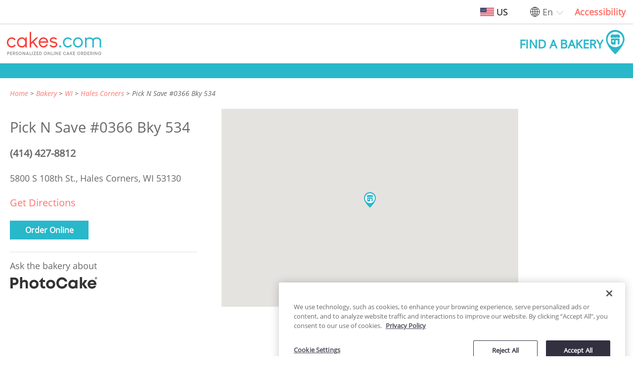

--- FILE ---
content_type: text/html; charset=utf-8
request_url: https://www.cakes.com/us/bakeries/wi/hales-corners/pick-n-save-0366
body_size: 8507
content:
<!DOCTYPE html>
<html lang="en">

<head>
    <meta name="csrf-param" content="authenticity_token" />
<meta name="csrf-token" content="enkyKbh2jnuOr1gG92zCbscAWNiFIyrlKOv84n7IGRlN13b0Rfuo+0ZPtxLWR++r7XaV6DSgevOOk0b4US7PzA==" />
    <meta name="csp-nonce" />
    <meta name="facebook-domain-verification" content="p7fpcb4odpo3nmxdft18gk5w1j5uvd" />
    <title>Order Cakes Online and Pick-up from Pick N Save #0366 Bky 534 | 5800 S 108th St., Hales Corners, WI, 53130 | Cakes.com
    </title>
    <!-- Google Tag Manager -->
<script type="text/javascript">
  var queryAuth = "&gtm_auth=B9P5DuTq-muMZ4Otu42qDw&gtm_preview=env-216&gtm_cookies_win=x"
  if (window.location.host == 'order.cakes.com' || window.location.host == 'www.cakes.com'  || window.location.host == 'privacy.cakes.com') {
    queryAuth = "&gtm_auth=BX8vKgjdAbKsJYlBBZh6CQ&gtm_preview=env-2&gtm_cookies_win=x"
  }

  (function (w, d, s, l, i) {
    w[l] = w[l] || []; w[l].push({
      'gtm.start': new Date().getTime(),
      event: 'gtm.js'
    });
    var f = d.getElementsByTagName(s)[0], j = d.createElement(s), dl = l != 'dataLayer' ? '&l=' + l : '';
    j.async = true;
    j.src = 'https://www.googletagmanager.com/gtm.js?id=' + i + dl + queryAuth;
    f.parentNode.insertBefore(j, f);
  })(window, document, 'script', 'dataLayer', 'GTM-M3DMLH');

  document.addEventListener("DOMContentLoaded", function() {
    var noscript = document.createElement('noscript');
    var iframe = document.createElement('iframe');
    iframe.src = 'https://www.googletagmanager.com/ns.html?id=GTM-M3DMLH' + queryAuth;
    iframe.height = '0';
    iframe.width = '0';
    iframe.style = 'display:none;visibility:hidden';
    noscript.appendChild(iframe);
    document.body.insertBefore(noscript, document.body.firstChild);
  })
</script>
<!-- End Google Tag Manager -->

    <link rel="stylesheet" media="all" href="/assets/application-af4cfbfff1af2d462cb9d1163f9b4c89a61e8a26d7c943ef3c2a6a72c7e2a39a.css" data-turbolinks-track="reload" />
    <script src="/assets/application-d4e22fd8782501c74d1de11225fe83e573a898560ad18e30d453f74c6e9d2d8d.js" data-turbolinks-track="reload"></script>
      <meta name="turbolinks-visit-control" content="reload">

    <meta name="viewport" content="width=device-width,initial-scale=1.0">
    <meta name="description"
        content="Order a personalized cake and pick-up from Pick N Save #0366 Bky 534 at 5800 S 108th St., Hales Corners, WI. Find the perfect cake to celebrate any event or occasion at Cakes.com">
    <script type="application/ld+json">{"@context":"https://schema.org","@type":"BreadcrumbList","itemListElement":[{"@type":"ListItem","position":1,"name":"Home","item":"https://www.cakes.com/us"},{"@type":"ListItem","position":2,"name":"Bakery","item":"https://www.cakes.com/us/bakeries"},{"@type":"ListItem","position":3,"name":"WI","item":"https://www.cakes.com/us/bakeries/wi"},{"@type":"ListItem","position":4,"name":"Hales Corners","item":"https://www.cakes.com/us/bakeries/wi/hales-corners"},{"@type":"ListItem","position":5,"name":"Pick N Save #0366 Bky 534","item":"https://www.cakes.com/us/bakeries/wi/hales-corners/pick-n-save-0366"}]}</script>
    <link href="https://www.cakes.com/us/bakeries/wi/hales-corners/pick-n-save-0366" rel="canonical" />
    
    
<!-- BEGIN: Session sharing -->
<div id="locationData" data-internalUser="false" data-ipLocation="location data unavailable|location data unavailable|location data unavailable"></div>
<script>
  init();

  function uuidv4() {
    return ([1e7] + -1e3 + -4e3 + -8e3 + -1e11).replace(/[018]/g, c =>
      (c ^ crypto.getRandomValues(new Uint8Array(1))[0] & 15 >> c / 4).toString(16),
    );
  }

  function init() {
    if (window.parent.length > 0) {
      var uuid = localStorage.getItem('uuid');
      if (uuid === null) {
        localStorage.setItem('uuid', uuidv4());
        uuid = localStorage.getItem('uuid');
      }
      var sessionId = sessionStorage.getItem('sessionId');
      if (sessionId === null) {
        sessionStorage.setItem('sessionId', uuidv4());
        sessionId = sessionStorage.getItem('sessionId');
      }
      var locationData = document.getElementById("locationData").dataset;
      window.parent.postMessage({
        uuid: uuid,
        sessionId: sessionId,
        ipLocation: {
          location: locationData.iplocation,
          internalIP: locationData.internaluser
        }
      }, '*');
    }
  }
</script>
<!-- END: Session sharing -->

<div id="matomo" data-bakery="{&quot;id&quot;:20778,&quot;customer_id&quot;:1006797,&quot;show_listing&quot;:true,&quot;legacy&quot;:true,&quot;name&quot;:&quot;Pick N Save #0366 Bky 534&quot;,&quot;slug&quot;:&quot;pick-n-save-0366&quot;,&quot;street&quot;:&quot;5800 S 108th St.&quot;,&quot;city&quot;:&quot;Hales Corners&quot;,&quot;state&quot;:&quot;WI&quot;,&quot;postal_code&quot;:&quot;53130&quot;,&quot;country_code&quot;:&quot;US&quot;,&quot;lat&quot;:&quot;42.9388997&quot;,&quot;lng&quot;:&quot;-88.0457749&quot;,&quot;phone&quot;:&quot;(414) 427-8812&quot;,&quot;store_details&quot;:&quot;{}&quot;,&quot;ordering&quot;:true,&quot;photocake&quot;:true,&quot;curbside&quot;:false,&quot;delivery&quot;:false,&quot;created_at&quot;:&quot;2020-08-06T18:13:50.667Z&quot;,&quot;updated_at&quot;:&quot;2025-08-21T04:04:28.805Z&quot;,&quot;google_place_id&quot;:null,&quot;google_place_details&quot;:null,&quot;last_geocoded_at&quot;:null}" data-name="Pick N Save #0366 Bky 534" data-number="1006797" data-customer-address="5800 S 108th St. Hales Corners WI 53130" data-loggedIn="false" data-sessionId="a0621e5c2d2ade1903a4323a5d595d3c" data-internalUser="false" data-country="location data unavailable" data-region="us" data-city="Hales Corners" data-ipLocation="location data unavailable|location data unavailable|location data unavailable" data-user="consumer - no role assigned" data-language="en" data-path="/us/bakeries/wi/hales-corners/pick-n-save-0366" data-managed="true" data-ordering="true" data-group="{&quot;id&quot;:700837,&quot;name&quot;:&quot;ROUNDY&#39;S-KROGER&quot;,&quot;master_group_id&quot;:900002,&quot;created_at&quot;:&quot;2020-08-06T16:26:32.276Z&quot;,&quot;updated_at&quot;:&quot;2020-08-06T16:26:32.276Z&quot;}" data-master-group="{&quot;id&quot;:900002,&quot;name&quot;:&quot;THE KROGER COMPANY&quot;,&quot;created_at&quot;:&quot;2020-08-06T16:26:26.087Z&quot;,&quot;updated_at&quot;:&quot;2020-08-06T16:26:26.087Z&quot;}"></div>
<!-- BEGIN: Matomo Tag Manager -->
<script type="text/javascript">
  window._mtm = window._mtm || [];
  window.dataLayer = window.dataLayer || [];

  var matomo = document.getElementById('matomo').dataset;
  // Matomo Containers
  // LOWER_ENV - default environment
  container = "https://tms.decopactech.com/js/container_XzDEI94i_lowerenv_690f66573563fcaae51f3970.js";
  systemEnvironment = 'LOWER_ENV';
  // PROD
  if (window.location.host == 'order.cakes.com' || window.location.host == 'www.cakes.com') { // FIXME: Production domain should be defined later
    var container = "https://tms.decopactech.com/js/container_XzDEI94i.js";
    var systemEnvironment = 'PROD';
  }

  // Convert group, master group to JSON to get data

  let modes = (matomo.ordering == 'true') ? 'ordering' : (matomo.managed == 'true') ? 'unmanaged' : 'catalog'
  let group = (matomo.group != 'bakery not selected') ? JSON.parse(matomo.group) : matomo.group
  let masterGroup = (matomo.masterGroup != 'bakery not selected') ? JSON.parse(matomo.masterGroup) : matomo.masterGroup

  // Check if uuid exists in localStorage and set a new one if none exists
  uuid = localStorage.getItem('uuid');
  if (uuid === null) {
    localStorage.setItem('uuid', uuidv4());
    uuid = localStorage.getItem('uuid');
  }

  // Check if a fake sessionId exists in sessionStorage and set a new one if none exists
  let sessionId = sessionStorage.getItem('sessionId');
  if (sessionId === null) {
    sessionStorage.setItem('sessionId', uuidv4());
    sessionId = sessionStorage.getItem('sessionId');
  }

  var _dpTrack = {
    page: function (sysEnv) {
      let obj = {
        'mtm.startTime': (new Date().getTime()),
        'event': 'mtm.Start',
        'app': {
          'systemEnvironment': sysEnv,
          'type': 'web',
          'name': 'cakes.com',
          'subname': 'consumer'
        },
        'page': {
          'pageInfo': {
            'pageTitle': document.title,
            'destinationURL': window.location.href,
            'language': matomo.language, // language page is set to
            'template': '', // name of template type
            'region': matomo.region
          }
        },
        'user': {
          'loginState': matomo.loggedin,
          'role': matomo.user,
          'type': matomo.internaluser == 'true' ? 'internal decopac user' : 'consumer',
          'anonymousId': uuid,
          'sessionId': sessionId,
        },
        'webClient': {
          'ipLocation': matomo.iplocation,
          'internalIP': matomo.internaluser == 'true' ? 't' : 'f'
        },
        'ecommerce': {
          'action': {
            'number': matomo.number == 'bakery not selected' ? null : matomo.number,
            'store': matomo.name,
            'address': matomo.customerAddress,
            'tier':  matomo.bakery == 'bakery not selected' ? null : (matomo.ordering == 'true' && matomo.managed == 'true') ? 'marketplace: growth or professional' : 'growth',
            'mode': (!!matomo.ordering) ? modes : null,
            'testAccount': 'false',
            'masterGroupName': (typeof masterGroup == 'object') ? masterGroup.name : null,
            'masterGroup': (typeof masterGroup == 'object') ? masterGroup.id : null,
            'group': (typeof group == 'object') ? group.id : null,
            'groupName': (typeof group == 'object') ? group.name : null,
            'division': (typeof group == 'object') ? group.id + '|division info not available in newarc' : null,
            'divisionName': (typeof group == 'object') ? group.id + '|division info not available in newarc' : null,
            'groupType': null,
            'groupLevel': '',
            'organization': 'FUTURE STATE'
          }
        }
      }
      _mtm.push(obj); // send to Matomo Data Layer
      dataLayer.push(obj); // send to Google Data Layer
    },
    event: function (category, action, dataContentPiece, dataContentName, eventDetails, feature, language, region) {
      let obj = {
        "page": {
          "pageInfo": {
            "siteSection": dataContentName,
            "feature": feature,
            "language": language === '' ? matomo.language: language,
            "region": region === '' ? matomo.region: region,
          }
        },
        'event': 'async',
        'eventInfo': {
          'category': category,
          'action': action,
          'details': eventDetails,
          'value': 1,
          'elementDetails': dataContentPiece
        }
      }
      _mtm.push(obj); // send to Matomo Data Layer
      dataLayer.push(obj); // send to Google Data Layer
    },
    virtualpageview: function (vpvTitle, vpvURL) {
      let obj = {
        'event': 'pageview',
        'page': {
          'pageInfo': {
            'pageTitle': vpvTitle,
            'destinationURL': vpvURL
          }
        }
      }
      _mtm.push(obj); // send to Matomo Data Layer
      dataLayer.push(obj); // send to Google Data Layer
    }
  };
  if (Array.isArray(_mtm) && !_mtm.length) {
    _dpTrack.page(systemEnvironment);

    var d = document,
      g = d.createElement('script'),
      s = d.getElementsByTagName('script')[0];
    g.type = 'text/javascript';
    g.async = true;
    g.src = container;
    s.parentNode.insertBefore(g, s);
  } else {
    _dpTrack.virtualpageview(document.title, window.location.href);
  }
</script>
<!-- END: Matomo Tag Manager -->

</head>

<body class="catalog" >
    <a class="skip-main" href="#main-content">Skip to main content</a>
    <div class="contrast-popup">
    <div id="accessibility-popup">
        <button id="close-accessibility" aria-label="Close Modal">x</button>
        <div id="accessibility-section">
            <p class="color-blind-mode-title">Increase Contrast</p>
            <div class="contrast-toggle">
                <input type="checkbox" name="color-blind-mode-toggle" id="color-blind-mode-toggle" value="true" tabindex="0" aria-label="Toggle for high contrast mode" class="contrast-checkbox" />
                <label class="contrast-label" for="color-blind-mode-toggle" aria-hidden="true">&nbsp;</label>
            </div>
        </div>
        <p id="accessibility-message">Improve readability by darkening colors.</p>
    </div>
</div>

    <div class="desktop-accessability-wrapper is-desktop">
  <div class="access-ability-menu">
    <div class="region-indicator modal-trigger" data-modal="country-modal" data-content-name="header"
      data-content-piece="region toggle" tabindex="0"
      onclick="_dpTrack.event('content', 'clicked', 'button', 'header', 'select a country', 'globalization', '', '')"
      onkeyup="_dpTrack.event('content', 'clicked', 'button', 'header', 'select a country', 'globalization', '', '')">
      <img src="https://newarcstorage.blob.core.windows.net/imgix/ui/us-flag.svg?auto=compress" class="region-img"
        title="United States" alt="United States Region" />
      <span class="region-name">US</span>
    </div>
    <div class="language-options custom-dropdown-wrapper">
  <img class="globe" src="https://newarcstorage.blob.core.windows.net/imgix/ui/globe.svg?auto=compress" alt="Globe icon" />
  <select name="locale" id="language-select-header" class="language-select" aria-label="Change language" data-position="header" data-content-name="header" data-content-piece="change language dropdown" autocomplete="off"><option selected="selected" value="en">En</option>
<option value="es">Es</option>
<option value="fr">Fr</option></select>
</div>
    <div class="color-blind-btn" role="link" data-content-name="header" data-content-piece="contrast toggle" aria-label="Open accessibility popup modal">Accessibility</div>
  </div>
</div>

    <div id="fixed-header">
        <div class="header-content">
  <div class="header-item">
    <a class="header-logo" role="button" data-turbolinks="false" href="/us">
      <img alt="cakes.com personalized cake ordering logo" 
          src="https://newarcstorage.blob.core.windows.net/imgix/ui/cakes-logo-2020-tagline.svg?auto=compress"
          class="logo-desktop" data-content-name="header" data-content-piece="home link" id="header_logo_desktop" />
      <img alt="cakes.com personalized cake ordering" 
          src="https://newarcstorage.blob.core.windows.net/imgix/ui/cakes-logo-2020.svg?auto=compress"
          class="logo-mobile" data-content-name="header" data-content-piece="home link" id="header_logo_mobile"  />
</a>  </div>
  <div class="header-item header-end">
    <a class="find-a-bakery-link" aria-label="Find a bakery" role="button" data-content-piece="bakery search"  data-content-name="header" onclick="_dpTrack.event(&quot;ctas&quot;, &quot;clicked&quot;, &quot;image&quot;, &quot;header&quot;, &quot;find a bakery&quot;, &quot;home landing page&quot;, &quot;&quot;, &quot;&quot;);" href="/us/bakeries/find">
    <span class="find-a-bakery-label">Find a Bakery</span>
    <div class="find-a-bakery-logo">
      <svg height="32" width="32" fill="#29B7CA" version="1.1" xmlns="http://www.w3.org/2000/svg" xmlns:xlink="http://www.w3.org/1999/xlink" x="0px" y="0px"
      viewBox="0 0 612 792" style="enable-background:new 0 0 612 792;" xml:space="preserve">
        <g>
          <path class="st1" d="M604.7,305.3C604.7,141,471.6,7.9,307.3,7.9S10,141,10,305.3c0,220.4,297.4,482.3,297.4,482.3
            S604.7,516.5,604.7,305.3z M307.3,559.4c-135.5,0-245.3-109.8-245.3-245.3c0-135.5,109.8-245.3,245.3-245.3
            s245.3,109.8,245.3,245.3C552.6,449.6,442.8,559.4,307.3,559.4z"/>
          <path class="st1" d="M318.7,348.7c-0.3-6,4.3-11.2,10.3-11.5c0.1,0,0.1,0,0.2,0h49.6c6.1,0.2,10.8,5.4,10.6,11.5c0,0,0,0,0,0v125.3
            h10.9c29.2-0.2,45.1-24,44.9-53.1c0-0.1,0-0.2,0-0.3V283.9c-9.9,1.5-16,1.6-36.4,1.6c-20.4,0-37.9,0-46.6-10.9
            c-2.2-1.6-4.1-3.5-5.7-5.7c-1.7,2.1-3.6,4.1-5.8,5.7c-8.7,10.9-26.3,10.9-46.6,10.9c-20.3,0-38.1,0-46.7-10.9
            c-2.1-1.7-4-3.6-5.7-5.7c-1.7,2.1-3.6,4-5.7,5.7c-8.7,10.9-26.3,10.9-46.7,10.9c-10,0.4-20-0.2-29.9-1.6v136.6
            c-0.1,29.1,23.4,52.8,52.5,53h96.7V348.7z M263.6,398.8c0,0-0.1,0-0.1,0h-43.1c-2.1,0-3.8-1.7-3.8-3.8v-52.8
            c-0.1-2.1,1.6-3.9,3.7-3.9c0,0,0.1,0,0.1,0h43.1c2.2,0,3.9,1.8,3.9,3.9V395C267.5,397.1,265.7,398.8,263.6,398.8z"/>
          <path class="st1" d="M158.9,206.2v31.7c0,16.5,6.7,21.2,17.5,23.3c8.8,1.4,17.8,1.9,26.8,1.6h2.1c11.1,0.8,22.3-0.4,33-3.5
            c5.4-2.3,10.9-6.7,10.9-21.5h12.7c0,14.5,5.6,19.1,11,21.5c10.7,3.1,21.9,4.3,33,3.5h2.3c11.1,0.8,22.3-0.4,33-3.5
            c5.4-2.3,10.9-6.7,10.9-21.5h12.7c0,14.5,5.6,19.1,11,21.5c10.9,3.1,22.2,4.3,33.5,3.5h1.3c11.6,1,23.2-0.2,34.3-3.5
            c5.4-2.3,10.9-6.7,10.9-21.5l-0.1-31.7c1.4-26.7-18.9-49.5-45.2-50.9H204.1C177.8,156.8,157.6,179.5,158.9,206.2z"/>
        </g>
      </svg>
    </div>
</a>  </div>
</div>

        <div id="nav-bakery"></div>
    </div>
    <main id="main-content"
        class="catalog-content"
        tabindex="-1">
        
  
  

<div id="bakery-data" data="{&quot;markerIcon&quot;:&quot;https://newarcstorage.blob.core.windows.net/imgix/ui/map-pin-small-svg.svg?auto=compress&quot;,&quot;listing&quot;:{&quot;name&quot;:&quot;Pick N Save #0366 Bky 534&quot;,&quot;lat&quot;:&quot;42.9388997&quot;,&quot;lng&quot;:&quot;-88.0457749&quot;,&quot;street&quot;:&quot;5800 S 108th St.&quot;,&quot;city&quot;:&quot;Hales Corners&quot;,&quot;state&quot;:&quot;WI&quot;,&quot;postal_code&quot;:&quot;53130&quot;}}">
</div><div id='bakery-landing'>
  <div class="bakery-breadcrumb">
    <!-- Replace _breadcrumbs with this once loaf issue is resolved -->
<nav aria-label="breadcrumb">
  <ol class='breadcrumbs' data-content-name="directory listing page" data-content-piece="breadcrumb link">
      <li >
          <a role="link" data-turbolinks="false" href="/us">Home</a>
        
      </li>
      <li >
          <a role="link" data-turbolinks="false" href="/us/bakeries">Bakery</a>
        
      </li>
      <li >
          <a role="link" data-turbolinks="false" href="/us/bakeries/wi">WI</a>
        
      </li>
      <li >
          <a role="link" data-turbolinks="false" href="/us/bakeries/wi/hales-corners">Hales Corners</a>
        
      </li>
      <li  class=current>
          Pick N Save #0366 Bky 534
        
      </li>
  </ol>
</nav>
  </div>

  <div class="bakery-twoColContent">
    <div class="bakery-left-col">
      <ul class="bakery-info">
        <li>
          <h1 class="bakery-name" data-content-name="directory listing main content" data-content-piece="bakery name header">
            Pick N Save #0366 Bky 534
          </h1>
        </li>
          <li>
            <a class="phone-link" href="tel:(414) 427-8812" data-content-name="directory listing main content"
              data-content-piece="phone number" aria-label="Phone Number: (414) 427-8812" >
              (414) 427-8812
            </a>
          </li>
        <li>
          <div class="bakery-address">
            <div class="text" data-content-name="directory listing main content" data-content-piece="bakery address">
              5800 S 108th St.&#44;&nbsp;<br
              class="mobile-break">Hales Corners&#44;&nbsp;WI&nbsp;53130
            </div>
            <div class="address-direction">

            </div>
          </div>
        </li>
        <li>
          <a href="https://maps.google.com/maps?saddr=&amp;daddr=5800 S 108TH ST. HALES CORNERS WI 53130"
             target="_blank" data-content-name="directory listing main content" data-content-piece="direction on google" class="bakery-get-direction">Get Directions</a>
        </li>
        <li>
            <a class="button button__order__online" href="https://order.cakes.com:443/mcguffin/1006797?region=us" target="_blank">
              Order Online
            </a>
        </li>
      </ul>
      <div class="diviner"></div>
      <div class="bakery-photocake">
        <div class="ask-the-bakery-about">Ask the bakery about</div>
        <img class="photocake-logo" alt="photocake logo" src="/assets/photo-cake-logo-mark-f9066ec02bf4bc337441fb7d862829ef7f0f3280c381fa09b76954bd3006f126.png" />
      </div>
    </div>
    <div class="bakery-right-col">
      <div id='map' class="map" data-content-name="directory listing information" data-content-piece="google map"></div>

    </div>
  </div>
</div>
<script src="https://maps.googleapis.com/maps/api/js?key=AIzaSyBW6IvPeB-Is05cXvhvx4yMW6up_ZM_7KA&amp;libraries=places" data-turbolinks-eval="false"></script>
<script src="/assets/bakeries/bakery-landing-0a8f4553c9321b119e7366a7c6400d0b0b3055728f40fc58dca343475b6c4f49.js" data-turbolinks-track="reload"></script>

    </main>
    <div class="modal" id="country-modal">
  <div class="modal-focusCtrl" tabindex="0"></div>
  <div class="modal-content" role="dialog" aria-modal="true">
    <div class="modal-content-hd">
      <div class="modal-content-title"></div>
      <button class="modal-content-hd-close-btn close-modal" aria-label="Close Modal">
        <svg id="cross" viewBox="0 0 14 14">
          <path d="M14 1.4L12.6 0 7 5.6 1.4 0 0 1.4 5.6 7 0 12.6 1.4 14 7 8.4l5.6 5.6 1.4-1.4L8.4 7z">
          </path>
        </svg>
      </button>
    </div>
    <div class="modal-content-bd">
      <div class="modal-row current-location">
        <img class="img-flag" title="Language" src="https://newarcstorage.blob.core.windows.net/imgix/ui/us-flag.svg?auto=compress"
          alt="us Region" data-content-name="main content"
          data-content-piece="find a bakery image" />
        <p>Current location: United States</p>
      </div>
      <div class="modal-row">
        <h2 class="select-title">Select your country or region.</h2>
      </div>
      <div class="modal-row">
        <ul class="region-list">
          <li class="region-list-item">
            <a onclick="_dpTrack.event(&#39;content&#39;, &#39;selected&#39;, &#39;button&#39;, &#39;modal window&#39;, &#39;canada&#39;,&#39;globalization&#39;, &#39;&#39;, &#39;ca&#39;);" href="/us/switch?switch_to=ca">
              <img src="https://newarcstorage.blob.core.windows.net/imgix/ui/ca-flag.svg?auto=compress" class="img-flag" title="Language" alt="Canada Region"/>
              <span class="region-name">Canada</span>
</a>          </li>
          <li class="region-list-item">
            <a onclick="_dpTrack.event(&#39;content&#39;, &#39;selected&#39;, &#39;button&#39;, &#39;modal window&#39;, &#39;united kingdom&#39;,&#39;globalization&#39;, &#39;&#39;, &#39;gb&#39;);" href="/us/switch?switch_to=gb">
              <img src="https://newarcstorage.blob.core.windows.net/imgix/ui/gb-flag.svg?auto=compress" class="img-flag" title="Language" alt="United Kingdom Region"/>
              <span class="region-name">United Kingdom</span>
</a>          </li>
          <li class="region-list-item">
            <a onclick="_dpTrack.event(&#39;content&#39;, &#39;selected&#39;, &#39;button&#39;, &#39;modal window&#39;, &#39;united states&#39;,&#39;globalization&#39;, &#39;&#39;, &#39;us&#39;);" href="/us/switch?switch_to=us">
              <img src="https://newarcstorage.blob.core.windows.net/imgix/ui/us-flag.svg?auto=compress" class="img-flag" title="Language" alt="United States Region"/>
              <span class="region-name">United States</span>
</a>          </li>
        </ul>
      </div>
    </div>
  </div>
  <div tabindex="0" class="modal-focusCtrl"></div>
</div>
<div class="cakes-footer" data-content-name="footer" data-content-piece="content">
  <ul class="footer-links">
    <li>
      <p>Information</p>
    </li>
    <li>
      <a aria-label="Go to About Us page New Window" onclick="_dpTrack.event(&#39;navigation&#39;, &#39;clicked&#39;, &#39;text-link&#39;, &#39;footer navigation&#39;, &#39;about link&#39;, &#39;&#39;, &#39;&#39; ,&#39;&#39;)" role="link" data-content-name="footer navigation" data-content-piece="about link" data-turbolinks="false" href="/us/about">About Us</a>
    </li>
    <li>
      <a aria-label="Go to Find a Bakery in Your Location page New Window" onclick="_dpTrack.event(&#39;navigation&#39;, &#39;clicked&#39;, &#39;text-link&#39;, &#39;footer navigation&#39;, &#39;bakery in your location link&#39;, &#39;&#39;, &#39;&#39; ,&#39;&#39;)" role="link" data-content-name="footer navigation" data-content-piece="bakery in your location link" data-turbolinks="false" href="/us/bakeries">Find a Bakery in Your Location</a>
    </li>
    <li>
      <a aria-label="Go to Customer Support/FAQs page New Window" onclick="_dpTrack.event(&#39;navigation&#39;, &#39;clicked&#39;, &#39;text-link&#39;, &#39;footer navigation&#39;, &#39;customer support/faqs link&#39;, &#39;&#39;, &#39;&#39; ,&#39;&#39;)" role="link" data-content-name="footer navigation" data-content-piece="customer support/FAQs link" data-turbolinks="false" href="/us/customer-support">Customer Support/FAQs</a>
    </li>
    <li>
      <a aria-label="Go to Privacy Policy page New Window" target="_blank" onclick="_dpTrack.event(&#39;navigation&#39;, &#39;clicked&#39;, &#39;text-link&#39;, &#39;footer navigation&#39;, &#39;privacy policy link&#39;, &#39;&#39;, &#39;&#39; ,&#39;&#39;)" role="link" data-content-name="footer navigation" data-content-piece="privacy policy link" href="https://privacy.cakes.com/privacy-policy?locale=&amp;region=">Privacy Policy</a>
    </li>
    <li>
      <a aria-label="Go to Terms of Use page New Window" target="_blank" onclick="_dpTrack.event(&#39;navigation&#39;, &#39;clicked&#39;, &#39;text-link&#39;, &#39;footer navigation&#39;, &#39;terms and conditions link&#39;, &#39;&#39;, &#39;&#39; ,&#39;&#39;)" role="link" data-content-name="footer navigation" data-content-piece="terms of use link" href="https://privacy.cakes.com/terms-of-use?locale=">Terms of Use</a>
    </li>
    <li>
      <a aria-label="Go to Do Not Sell or Share My Personal Information page New Window" target="_blank" onclick="_dpTrack.event(&#39;navigation&#39;, &#39;clicked&#39;, &#39;text-link&#39;, &#39;footer navigation&#39;, &#39;do not sell my information link&#39;, &#39;&#39;, &#39;&#39; ,&#39;&#39;)" role="link" data-content-name="footer navigation" data-content-piece="do not sell my information link" href="https://privacy.cakes.com/california-privacy?locale=">Do Not Sell or Share My Personal Information</a>
    </li>
    <li>
      <a aria-label="Go to My Health My Data Privacy Information page New Window" target="_blank" onclick="_dpTrack.event(&#39;navigation&#39;, &#39;clicked&#39;, &#39;text-link&#39;, &#39;footer navigation&#39;, &#39;privacy policy link&#39;, &#39;&#39;, &#39;&#39; ,&#39;&#39;)" role="link" data-content-name="footer navigation" data-content-piece="data privacy policy link" href="https://privacy.cakes.com/washington-privacy?locale=">My Health My Data Privacy</a>
    </li>
    <li>
      <a class="ot-sdk-show-settings" aria-label="Link to Cookie Settings" onclick="_dpTrack.event(&#39;navigation&#39;, &#39;clicked&#39;, &#39;text-link&#39;, &#39;footer navigation&#39;, &#39;cookie link&#39;, &#39;&#39;, &#39;&#39; ,&#39;&#39;)" role="link" data-content-name="footer navigation" data-content-piece="cookie link" href="#">Cookie Settings</a>
    </li>
    <li>
      <a aria-label="Go to Accessibility page New Window" onclick="_dpTrack.event(&#39;navigation&#39;, &#39;clicked&#39;, &#39;text-link&#39;, &#39;footer navigation&#39;, &#39;accessibility link&#39;, &#39;&#39;, &#39;&#39; ,&#39;&#39;)" role="link" data-content-name="footer navigation" data-content-piece="accessibility link" data-turbolinks="false" href="/us/accessibility">Accessibility</a>
    </li>
  </ul>
  <div class="footer-links">
    <span class="footer-logo">
      <a onclick="_dpTrack.event(&#39;navigation&#39;, &#39;clicked&#39;, &#39;image-link&#39;, &#39;footer navigation&#39;, &#39;logo to homepage&#39;, &#39;&#39;, &#39;&#39; ,&#39;&#39;)" data-content-name="footer navigation" data-content-piece="home link" data-turbolinks="false" href="/us">
      <img src="https://newarcstorage.blob.core.windows.net/imgix/ui/cakes-logo-2020.svg?auto=compress"
        alt="cakes.com personalized cake ordering logo in footer"
        class="logo" id="footer_logo"/>
</a>    </span>
    <div class="locale-options">
      <div class="language-options custom-dropdown-wrapper">
  <img class="globe" src="https://newarcstorage.blob.core.windows.net/imgix/ui/globe.svg?auto=compress" alt="Globe icon" />
  <select name="locale" id="language-select-footer" class="language-select" aria-label="Change language" data-position="footer" data-content-name="footer navigation" data-content-piece="change language dropdown" autocomplete="off"><option selected="selected" value="en">English - EN</option>
<option value="es">Español - ES</option>
<option value="fr">Français - FR</option></select>
</div>
      <div class="region-options">
        <button aria-label="United States" class="locale-toggle modal-trigger" data-modal="country-modal"
          data-content-piece="region toggle" data-content-name="footer navigation" tabindex="0"
          onclick="_dpTrack.event('content', 'clicked', 'button', 'footer', 'select a country', 'globalization', '', '')"
          onkeyup="_dpTrack.event('content', 'clicked', 'button', 'footer', 'select a country', 'globalization', '', '')">
          <img src="https://newarcstorage.blob.core.windows.net/imgix/ui/us-flag.svg?auto=compress" title="Language"
            alt="United States Region" class="img-flag" />
          <span>United States</span>
        </button>
      </div>
    </div>
    <p class="footer_legal">
      © 2026 Cakes.com. All rights reserved. Cakes.com is patented and is also protected<br>by DecoPac patents:
      <a aria-label="https://www.decopac.com/intellectual-properties New Window" onclick="_dpTrack.event(&#39;navigation&#39;, &#39;clicked&#39;, &#39;text-link&#39;, &#39;footer navigation&#39;, &#39;www.decopac.com/intellectual-properties&#39;, &#39;&#39;, &#39;&#39;, &#39;&#39;)" role="link" data-content-name="footer navigation" data-content-piece="intellectual properties link" target="_blank" href="https://www.decopac.com/intellectual-properties">www.decopac.com/intellectual-properties</a>
    </p>
  </div>
</div>

    <div class="mobile-accessability-wrapper is-mobile">
  <div class="access-ability-menu">
    <div class="color-blind-btn" role="link" data-content-name="header" data-content-piece="contrast toggle"
      aria-label="Open accessibility popup modal">Accessibility</div>
  </div>
</div>

    <div class="modal" id="unsupported-browser-modal">
  <div class="modal-focusCtrl" tabindex="0"></div>
  <div class="modal-content" role="dialog" aria-modal="true">
    <div class="modal-content-hd">
      <h1 class="modal-content-title">You seem to be using an unsupported browser</h1>
    </div>
    <div class="modal-content-bd">
      <div class="modal-row">
        <h2>To get the most out of Cakes.com</h2>
        <br />
        <h2>please visit the site with a supported browser</h2>
      </div>
      <div class="modal-row">
        <ul id="browser-list">
          <li>
            <figure>
              <div class="brower-image">
                <img src="https://newarcstorage.blob.core.windows.net/imgix/ui/1200px-Google_Chrome_logo.png?auto=compress" alt="Google Chrome" />
              </div>
              <figcaption>
                <div class="brower-title">Chrome</div>
              </figcaption>
            </figure>
          </li>
          <li>
            <figure>
              <div class="brower-image">
                <img src="https://newarcstorage.blob.core.windows.net/imgix/ui/1200px-Microsoft_Edge_logo.png?auto=compress" alt="Microsoft Edge" />
              </div>
              <figcaption>
                <div class="brower-title">Edge</div>
              </figcaption>
            </figure>
          </li>
          <li>
            <figure>
              <div class="brower-image">
                <img src="https://newarcstorage.blob.core.windows.net/imgix/ui/1200px-Firefox_logo.png?auto=compress" alt="Firefox" />
              </div>
              <figcaption>
                <div class="brower-title">Firefox</div>
              </figcaption>
            </figure>
          </li>
          <li>
            <figure>
              <div class="brower-image">
                <img src="https://newarcstorage.blob.core.windows.net/imgix/ui/1028px-Safari_logo.png?auto=compress" alt="Safari" />
              </div>
              <figcaption>
                <div class="brower-title">Safari</div>
              </figcaption>
            </figure>
          </li>
        </ul>
      </div>
      <div class="modal-row">
        <a id="btnUpdateBrowser" aria-label="Update My Browser" class="button update-browser-btn"
          href="https://browser-update.org/update.html?force_outdated=true ">
          Update My Browser
        </a>
      </div>
    </div>
  </div>
  <div tabindex="0" class="modal-focusCtrl"></div>
</div>
    <script src="/assets/catalog/catalog-369d11aaef519701600bdf97cf0e70f26e0ae405392fc4eef88e34e5316f9f81.js" data-turbolinks-track="reload"></script>
</body>

</html>
